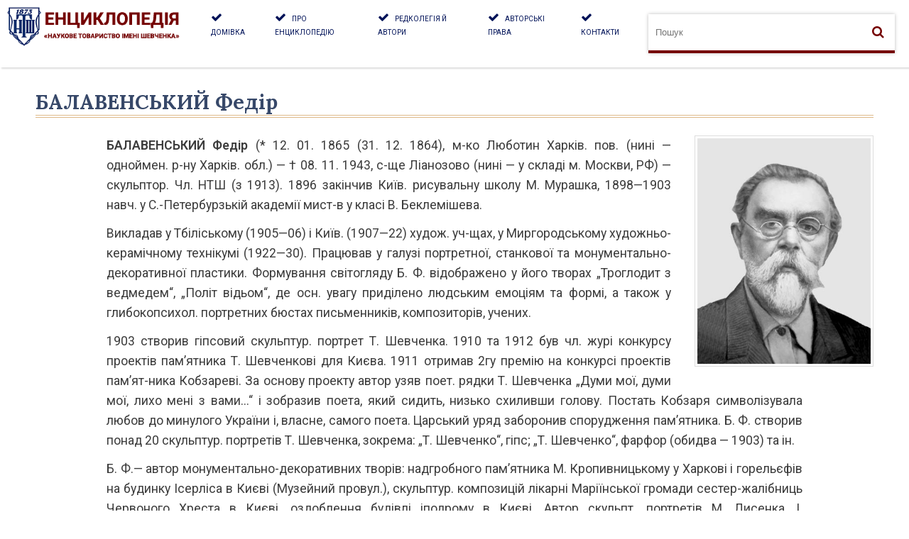

--- FILE ---
content_type: text/html; charset=UTF-8
request_url: http://encyclopedia.com.ua/entry-182
body_size: 8390
content:
<!DOCTYPE html >
<html lang="uk">
<head>
    <meta charset="utf-8">
    <meta name="HandheldFriendly" content="true">
    <meta name="viewport" content="width=device-width, initial-scale=1">
    
<title>БАЛАВЕНСЬКИЙ Федір | Енциклопедія «Наукове товариство імені Шевченка»</title> 

    <meta name="title" content="БАЛАВЕНСЬКИЙ Федір">
    <meta name="description" content="БАЛАВЕНСЬКИЙ Федір (* 12. 01. 1865 (31. 12. 1864), м-ко Люботин Харків. пов. (нині — одноймен. р-ну Харків. обл.) — † 08. 11. 1943, с-ще Ліанозово (нині —...">
    <meta name="citation_title" content="БАЛАВЕНСЬКИЙ Федір">
    <meta name="citation_journal_title" content="Енциклопедія «Наукове товариство імені Шевченка»">
    <meta name="citation_author" content="Олександр Музичко">
    <meta name="citation_publication_date" content="2015">
    <meta property="og:title" content="БАЛАВЕНСЬКИЙ Федір">
    <meta property="og:description" content="БАЛАВЕНСЬКИЙ Федір (* 12. 01. 1865 (31. 12. 1864), м-ко Люботин Харків. пов. (нині — одноймен. р-ну Харків. обл.) — † 08. 11. 1943, с-ще Ліанозово (нині —...">
    <meta property="og:site_name" content="Енциклопедія «Наукове товариство імені Шевченка»">
    <meta property="og:image" content="https://encyclopedia.com.ua/images/article_images/L/balavenskyi_portret_33h43 copy.jpg" />
    <meta property="og:image:type" content="image/jpeg" />
    <link rel="canonical" href="https://encyclopedia.com.ua/entry-182" hreflang="uk" >
    <link rel="alternate" href="https://ukrainci.top/search_articles.php?id=182" hreflang="uk">    <link rel="stylesheet" href="style/font-awesome-4.7.0/css/font-awesome.min.css">
    <link href="https://fonts.googleapis.com/css?family=Lora:400,400i,700,700i" rel="stylesheet">
    <link href="https://fonts.googleapis.com/css?family=Roboto:200,200i,300,300i,400,400i,600,600i" rel="stylesheet">
<style>
*{box-sizing:border-box;margin:0;padding:0}body{font-family:Roboto,sans-serif}body a[href$=".pdf"]{padding:5px 20px 5px 0!important;background:transparent url(/images/icons/icon_pdf.gif) no-repeat center right!important}header{background-color:#fff;color:gray;padding:10px;box-shadow:2px 2px 2px #dedede}nav{padding-top:5px}nav ul{display:flex;list-style:none}nav li{margin:0 10px}nav a{text-decoration:none;color:#001258;font-size:small;font-weight:400;text-transform:uppercase}nav a:hover{border-bottom:none;color:gray}main{font-family:Roboto,sans-serif;font-weight:400}main a{font-family:Roboto,sans-serif;color:#750000;text-decoration:none}main a:hover{border-bottom:none}section{margin-bottom:20px}h2{font-size:24px;margin-bottom:10px;font-family:Lora,sans-serif}h3,h4{font-family:Lora,sans-serif}ul{list-style:none}ul li{margin-bottom:5px}img{max-width:244px;height:auto}aside{float:right;padding:0 0 33px 33px;display:inline-block}article{max-width:1000px;min-height: 335px;margin:0 auto;text-align:justify;padding-left:10px;padding-right:10px}footer{background-color:#450000;color:#fff;text-align:center;font-size:15px}footer a{color:#fff;text-decoration:none}footer a:hover{color:#faebd7}footer ul{display:block;border-bottom:1px solid #7a4d4d;margin:0 auto;background:#561414}footer li{display:inline-block;padding:10px}#abetka{padding-left:20px;font-size:1.2em;font-weight:600;margin-bottom:1px;margin-top:1px;font-family:Lora,sans-serif;color:gray;display:inline}#abetka a{font-family: Lora;padding-bottom:2px;color:#0f316e;text-decoration:none}#abetka a:hover{text-decoration:none;color:gray}#blockalfa{text-align:center!important;width:100%;background:#f8f8f8;border-top:1px solid #0f316e}#home{max-width:1200px;margin:20px auto;padding:10px}#page{max-width:1200px;margin:20px auto;padding:10px}#page h2{border-bottom:4px double #deb887;font-size:1.8rem;color:#374869;margin-bottom:25px}#page h3{color:#374869;padding:20px 0 20px 0}#page p{font-size:1.1rem;line-height:1.6;color:#3c3c3c;padding-bottom:12px}#page div{font-size:1.1rem;line-height:1.6;color:#3c3c3c;padding-bottom:12px}#page li{font-size:1.1rem;line-height:1.6;color:#3c3c3c;padding-bottom:12px;list-style:initial;margin-left:15px;padding-left:10px}#page a:hover{border-bottom:1px solid #750000}#pagination{background-color:#fff;padding:35px 80px 35px 80px;margin:auto;max-width:1000px;color:#000}#pagination h2{font-size:3em;color:#bdbd56;border-bottom:1px solid #afb0b3;padding-bottom:4px}#pagination h3{padding:20px 0 12px 0}#meta{background-color:#fff;padding:35px 80px 35px 80px;margin:auto;max-width:1000px;color:#000}#meta h3{font-size:2.2em;color:#bdbd56;border-bottom:1px solid #afb0b3;padding-bottom:4px}#meta h4{font-size:1.3em;color:#0f316e;padding-bottom:12px;padding-top:25px}#meta p{font-size:1em;color:#243353;line-height:1.6}#search_result{background:#fff;display:block;box-shadow:-1px 3px 3px 0 #5f6a7d;font-family:Roboto,sans-serif;font-size:15px;font-weight:400}.date{font-size:.9rem!important;color:#c6985d!important;margin-bottom:17px;background:#f3f3f3;display:inline-block;padding:3px 6px 5px 6px!important;border:1px solid #c6985d33;font-family:Lora}#citation{font-size:.9em;color:#748994;background:rgba(236,236,236,.6);padding:5px 9px 5px 9px;border-left:4px solid #bdb76b;font-weight:400}.literature{background:#e6e5e5;padding:22px}.avtor{display:none}.header-container{display:flex;justify-content:space-between;align-items:normal;max-width:1600px;margin:0 auto}.logo{font-size:28px;font-weight:700;text-decoration:none;color:#fff;padding-right:33px}.search-container{margin-left:auto;padding:10px;border:none;width:400px;display:inline-table;background:#fff}.search-container form{display:flex;border-bottom:4px solid #750000;box-shadow:0 0 5px #bdbbbb;height:55px}.search-container input[type=text]{padding:10px;border:none;border-radius:5px 0 0 5px;width:300px}.search-container button[type=submit]{background-color:#fff;color:#750000;border:none;padding:10px 15px;border-radius:0 5px 5px 0;font-size:large;font-weight:600;cursor:pointer}.search_wr{text-align:left;z-index:999;position:absolute}.search_wr a{color:#750000;text-decoration:none}.highlight{padding:0 0;display:flex;background-position:center;background-size:cover;background-repeat:no-repeat;min-height:100vh;background:#e6e5e5}.homepage{background-image:url("//esu.com.ua/images/galleries-images/N/naukove tovaristvo imeni shevchenka/zagalyni zbori ntsh v evropi. sarsely (franciya), 1952.jpg");height:95vh;background-size:cover;background-repeat:no-repeat;max-width:100%}.homepage p{font-family:Lora;font-size:1.2em;font-weight:600;background:#ffffffb3;padding:17%;line-height:1.8;color:#374e75;box-shadow:0 0 7px #989898}.homepage div{display:grid;align-items:center;justify-content:center;height:90%;width:50%;margin:0 auto}.populars{text-transform:uppercase;line-height:2}.populars a{font-family:Lora,sans-serif;font-weight:600;color:#743030}.alfavit{display:-webkit-inline-box;position:relative;z-index:10;padding:10px}.footer-sites{display:flex;align-items:center;justify-content:center;margin:0 auto}.foot{margin-bottom:10px}.footer-bottom{padding:30px 0 30px 0;color:#faebd7;font-size:small}.author-image{width:100%;max-width:400px}.author-info{display:flex;justify-content:space-between;margin-top:2rem}.author-info h1{font-size:2.5rem;font-family:Lora}.author-info ul{list-style:none;padding:0;margin:0}.author-info li{margin-bottom:.5rem}.author-info li strong{display:inline-block;width:6rem}.author-bio{margin-top:2rem}.author-bio p{font-size:1.2rem;line-height:1.5}@media (max-width:1509px){nav a{font-size:x-small}}@media (max-width:1550px){nav a{font-size:x-small}}@media (max-width:1435px){.search-container{width:300px}}@media (max-width:768px){.header-container{flex-direction:column;align-items:center}.search-container{margin:10px 0}.search-container input[type=text]{border-radius:5px;margin-bottom:10px}.alfavit{overflow:auto;width:100%;display:inline-flex}nav{margin:10px 0}nav ul{flex-direction:column}nav li{margin:10px 0}aside{float:none;padding:15px}footer ul{text-align:left;padding-left:5%}footer li{display:block}.footer-sites{padding-left:5%}.footer-bottom{padding-left:5%;text-align:left;line-height:1.5}.homepage p{font-size:1em;padding:5%;line-height:1.6}.homepage div{width:90%}}
</style>
  </head>
  <body>
  
<link href=favicon.ico rel=icon><link href=favicon/apple-icon-57x57.png rel=apple-touch-icon sizes=57x57><link href=favicon/apple-icon-60x60.png rel=apple-touch-icon sizes=60x60><link href=favicon/apple-icon-72x72.png rel=apple-touch-icon sizes=72x72><link href=favicon/apple-icon-76x76.png rel=apple-touch-icon sizes=76x76><link href=favicon/apple-icon-114x114.png rel=apple-touch-icon sizes=114x114><link href=favicon/apple-icon-120x120.png rel=apple-touch-icon sizes=120x120><link href=favicon/apple-icon-144x144.png rel=apple-touch-icon sizes=144x144><link href=favicon/apple-icon-152x152.png rel=apple-touch-icon sizes=152x152><link href=favicon/apple-icon-180x180.png rel=apple-touch-icon sizes=180x180><link href=favicon/android-icon-192x192.png rel=icon sizes=192x192 type=image/png><link href=favicon/favicon-32x32.png rel=icon sizes=32x32 type=image/png><link href=favicon/favicon-96x96.png rel=icon sizes=96x96 type=image/png><link href=favicon/favicon-16x16.png rel=icon sizes=16x16 type=image/png><link href=favicon/manifest.json rel=manifest>
    <header>
    <h1 style="display:none">Енциклопедія «Наукове товариство імені Шевченка»</h1>        
    <div class="header-container">
        <a class="logo" href="/" title="Енциклопедія «Наукове товариство імені Шевченка»" rel="home" ><img src="logo.png" alt="Енциклопедія «Наукове товариство імені Шевченка»"></a>
    <nav>
        <ul>
            <li><i class="fa fa-check" aria-hidden="true" style="color:#001258"></i>&ensp;<a href="/" title="Енциклопедія НТШ">Домівка</a></li>
            <li><i class="fa fa-check" aria-hidden="true" style="color:#001258"></i>&ensp;<a href="page_about" title="Про енциклопедію НТШ">Про енциклопедію</a></li>
            <li><i class="fa fa-check" aria-hidden="true" style="color:#001258"></i>&ensp;<a href="page_contributors" title="Редколегія й автори">Редколегія й автори</a></li>
            <li><i class="fa fa-check" aria-hidden="true" style="color:#001258"></i>&ensp;<a href="page_copyright" title="Авторські права">Авторські права</a></li>            
            <li><i class="fa fa-check" aria-hidden="true" style="color:#001258"></i>&ensp;<a href="page_contacts" title="Контакти">Контакти</a></li>
        </ul>
    </nav>
        <div class="search-container">
          <form action="search" method="get" name="search">
            <input type="search" name="surname" id="live_search" class="search-container" placeholder="Пошук" autocomplete="off">
            <button type="submit"><i class="fa fa-search" aria-hidden="true"></i></button>
          </form>
    <div class="search_wr"><div id="search_result"></div></div>
		</div> 
		   <script src="https://ajax.googleapis.com/ajax/libs/jquery/3.5.1/jquery.min.js"></script>
<script type="text/javascript">jQuery.noConflict();</script> 
     <script type="text/javascript">
        jQuery(function($) {
            $("#live_search").keyup(function () {
                var query = $(this).val();
                if (query != "") {
                    $.ajax({
                        url: 'search_live.php',
                        method: 'POST',
                        data: {
                            query: query
                        },
                        success: function (data) {
                            $('#search_result').html(data);
                            $('#search_result').css('display', 'block');
                            $("#live_search").focusout(function () {
                                 $('#search_result').css('display', 'block');
                            });
                            $("#live_search").focusin(function () {
                                $('#search_result').css('display', 'block');
                            });
                        }
                    });
                } else {
                    $('#search_result').css('display', 'block');
                }
            });
        });
</script>          
      </div>
    </header>
<main>
    <div id="page">
        
        <h2>БАЛАВЕНСЬКИЙ Федір</h2>    
         
        <aside>
            <p style="border: 1px solid #ddd;padding: 3px !important;line-height: 0">
                <a href="images/article_images/L/balavenskyi_portret_33h43 copy.jpg"><img src="images/article_images/L/balavenskyi_portret_33h43 copy.jpg" alt="БАЛАВЕНСЬКИЙ Федір" title="БАЛАВЕНСЬКИЙ Федір"></a>
            </p>
        </aside>
    
        <article>
            <p><b>БАЛАВЕНСЬКИЙ Федір</b> (* 12. 01. 1865 (31. 12. 1864), м-ко Люботин Харків. пов. (нині — одноймен. р-ну Харків. обл.) — † 08. 11. 1943, с-ще Ліанозово (нині — у складі м. Москви, РФ) — скульптор. Чл. НТШ (з 1913). 1896 закінчив Київ. рисувальну школу М. Мурашка, 1898—1903 навч. у С.-Петербурзькій академії мист-в у класі В. Беклемішева.
</p>
<p>Викладав у Тбіліському (1905—06) і Київ. (1907—22) худож. уч-щах, у Миргородському художньо-керамічному технікумі (1922—30). Працював у галузі портретної, станкової та монументально-декоративної пластики. Формування світогляду Б. Ф. відображено у його творах „Троглодит з ведмедем“, „Політ відьом“, де осн. увагу приділено людським емоціям та формі, а також у глибокопсихол. портретних бюстах письменників, композиторів, учених.
</p>
<p>1903 створив гіпсовий скульптур. портрет Т. Шевченка. 1910 та 1912 був чл. журі конкурсу проектів пам’ятника Т. Шевченкові для Києва. 1911 отримав 2­гу премію на конкурсі проектів пам’ят-ника Кобзареві. За основу проекту автор узяв поет. рядки Т. Шевченка „Думи мої, думи мої, лихо мені з вами...“ і зобразив поета, який сидить, низько схиливши голову. Постать Кобзаря символізувала любов до минулого України і, власне, самого  поета.  Царський  уряд  заборонив спорудження пам’ятника. Б. Ф. створив понад 20 скульптур. портретів Т. Шевченка, зокрема: „Т. Шевченко“, гіпс; „Т. Шевченко“, фарфор (обидва — 1903) та ін.
</p>
<p>Б. Ф.— автор монументально-декоративних творів: надгробного пам’ятника М. Кропивницькому у Харкові і горельєфів на будинку Ісерліса в Києві (Музейний провул.), скульптур. композицій лікарні Маріїнської громади сестер-жалібниць Червоного Хреста в Києві, оздоблення будівлі іподрому в Києві. Автор скульпт. портретів М. Лисенка, І. Котляревського, у співавт. з І. Кавалерідзе виконав пам’ятник кн. Ользі. 1919 створив пам’ятник-бюст Т. Шевченкові для Києва, що простояв до серп. 1919 і був розбитий денікінцями. 1900 подарував НТШ у Львові бюст Т. Шевченка. На засіданні Виділу (президії) Т-ва 13. 07. 1900 ухвалено висловити подяку Б. Ф. за подарований бюст. 1904 за мист. заслуги перед укр. культурою Б. Ф. обрано чл. Товариства прихильників української літератури, науки і штуки у Львові. Від 31. 01. 1913 — чл. НТШ (за ухвалою Виділу Т-ва).
</p>
<p>У роки Другої світ. війни переїхав до Москви, де під час пожежі будинку, в якому проживав Б. Ф., було втрачено багато творів скульптора. Згодом переїхав у с-ще Ліанозово під Москвою.
</p>
<p class="literature">Тв.: Скульптурний портрет Т. Шевченка (1903); горельєфи на будинку Ісерліса (Музейний провул.) в Києві (1909); скульптурні композиції лікарні Маріїнської громади сестер-жалібниць Червоного Хреста (вул. Саксаганського, 75) в Києві (1913); надгробок М. Кропивницького у Харкові (1914); оздоблення будівлі іподрому в Києві (1916); бюст Т. Шевченка у Києві (1919) та ін.
</p>
<p class="literature">Арх. дж.: ДАЛО, ф. 298, оп. 1, спр. 3; ЦДІА України у Львові, ф. 309, оп. 1, спр. 2275, арк. 46, 50, 53, 55; ф. 401, спр. 4, арк. 86.
</p>
<p class="literature">Літ.:  Хроніка НТШ. Львів, 1900, ч. 3, с. 3; ЕУ / За ред. В. Кубійовича. Париж; Н.-Й., 1955, т. 1, с. 84; Богданович Г. Федір Петрович Балавенський. К., 1963; Німенко А. В. Пам’ятники Тарасові Шевченку. К., 1964, с. 13; Шевченківський словник: У 2 т. К., 1976, т. 1, с. 53—54; Митці України / За ред. А. В. Кудрицького. К., 1992, с. 43; Антонович Д. Українська скульптура // Українська культура / За ред. Д. Антоновича. К., 1993, с. 302; Купчинський О. Статут і протоколи засідань Товариства прихильників української літератури, науки і штуки у Львові // Записки НТШ. Праці Секції мистецтвознавства. Львів, 1994, т. ССХХVII, с. 411; Старовойтенко І. М. До історії нереалізованого проекту пам’ятника Т. Г. Шевченку у Києві (1904—1914 рр.). За матеріалами листування Є. Чикаленка та П. Стебницького // Праці Центру пам’яткознавства. К., 2007, вип. 11, с. 176—91; Мокроусова О. До історії невстановленого пам’ятника Тарасові Шевченку в Києві // Вісник НТШ. Львів, 2011, ч. 45, с. 26.
</p><p class="avtor">Олександр Музичко</p>
        </article>
    
    </div> 
    
    <div class="highlight">
    <section id="meta">
        <h3>Інформація про статтю</h3>
            <h4><i class="fa fa-user-o" aria-hidden="true"></i>&nbsp;Автор:</h4>
            <p>Олександр Музичко</p>
            <h4><i class="fa fa-calendar-o" aria-hidden="true"></i>&nbsp;Опубліковано:</h4>
            <p>2015</p>            
            <h4><i class="fa fa-copyright" aria-hidden="true"></i>&nbsp;Ліцензія:</h4>
            <p>Статтю розміщено на умовах, викладених у розділі <a href="page_copyright">«Авторські права»</a></p>
            <h4><i class="fa fa-quote-left" aria-hidden="true"></i>&nbsp;Бібліографічний опис:</h4>
            <p>БАЛАВЕНСЬКИЙ Федір / Олександр Музичко // Наукове товариство імені Шевченка: енциклопедія [онлайн]. Київ, Львів: НТШ, Інститут енциклопедичних досліджень НАН України, 2015. Доступно: https://encyclopedia.com.ua/entry-182 </p>
        </section>
    </div>
    <div id="home">    
        <section>
        <h2>Схожі статті</h2>
        <ul class="populars"><li><a href="entry-458">BULLARIUM POLONIAE</a></li><li><a href="entry-484">БЮЛЕТЕНЬ НАУКОВОГО ТОВАРИСТВА ім. ШЕВЧЕНКА В КАНАДІ</a></li><li><a href="entry-481">БЮЛЕТЕНЬ ГОЛОВНОЇ РАДИ НАУКОВИХ ТОВАРИСТВ ім. ШЕВЧЕНКА</a></li><li><a href="entry-390">БОРИС ВОЛОДИМИРОВИЧ</a></li><li><a href="entry-8">АБРАМСОН Генрі</a></li>        </ul>
      </section>
    </div>    <div id="blockalfa">
        <div class="alfavit">
        <p id="abetka"><a href="letter?s=а">А</a></p>
        <p id="abetka"><a href="letter?s=б">Б</a></p>
        <p id="abetka"><a href="letter?s=в">В</a></p>
        <p id="abetka">Г</p>
        <p id="abetka">Д</p>
        <p id="abetka">Е</p>
        <p id="abetka">Є</p>
        <p id="abetka">Ж</p>
        <p id="abetka">З</p>
        <p id="abetka">И</p>
        <p id="abetka">І</p>
        <p id="abetka">Й</p>
        <p id="abetka">К</p>
        <p id="abetka">Л</p>
        <p id="abetka">М</p>
        <p id="abetka">Н</p>
        <p id="abetka">О</p>
        <p id="abetka">П</p>
        <p id="abetka">Р</p>
        <p id="abetka">С</p>
        <p id="abetka">Т</p>
        <p id="abetka">У</p>
        <p id="abetka">Ф</p>
        <p id="abetka">Х</p>
        <p id="abetka">Ц</p>
        <p id="abetka">Ч</p>
        <p id="abetka">Ш</p>
        <p id="abetka">Щ</p>
        <p id="abetka">Ю</p>
        <p id="abetka">Я</p>
    </div></div>
</main>

<footer>
<div>
    <ul>
        <li><a href="/" title="Домівка">Домівка</a></li>
        <li><a href="page_about" title="Про енциклопедію НТШ">Про енциклопедію</a></li>
        <li><a href="page_contributors" title="Автори енциклопедії НТШ">Автори</a></li>
        <li><a href="page_copyright" title="захист авторських прав">Авторські права</a></li>
        <li><a href="page_contacts" title="Контакти">Контакти</a></li>
        <li class="last leaf"><a href="https://www.facebook.com/esugroup/" title="Інститут енциклопедичних досліджень НАН України"><i class="fa fa-facebook-official" aria-hidden="true"></i>&ensp;Facebook</a></li>
    </ul>
</div>
<div class="footer-sites">
    <div style="text-align:left;padding-bottom: 10px;">
        <p style="padding: 25px 0 10px 0;font-weight: 600;font-weight: 600">НАШІ САЙТИ</p>
        <a href="https://esu.com.ua/">Енциклопедія Сучасної України</a><br class="foot">
        <a href="https://ukrainci.top/">Знакові постаті українського походження у світовій цивілізації: онлайн-енциклопедія</a><br class="foot">
    	<a href="https://evu.encyclopedia.kyiv.ua/">Енциклопедичний вісник України</a><br class="foot">
    	<a href="https://ue.encyclopedia.kyiv.ua/">Наукова конференція "Українська енциклопедистика"</a><br class="foot">
        <a href="https://corpus.encyclopedia.kyiv.ua/">Корпус енциклопедичних видань України</a><br class="foot">
    	<a href="https://wanoe.encyclopedia.kyiv.ua/ukr">Атлас національних онлайн-енциклопедій світу</a><br class="foot">
    </div>
</div>
<div class="footer-bottom">2012-2026 &copy; Наукове товариство імені Шевченка, Інститут енциклопедичних досліджень НАН України
</div>
</footer></body>
</html>